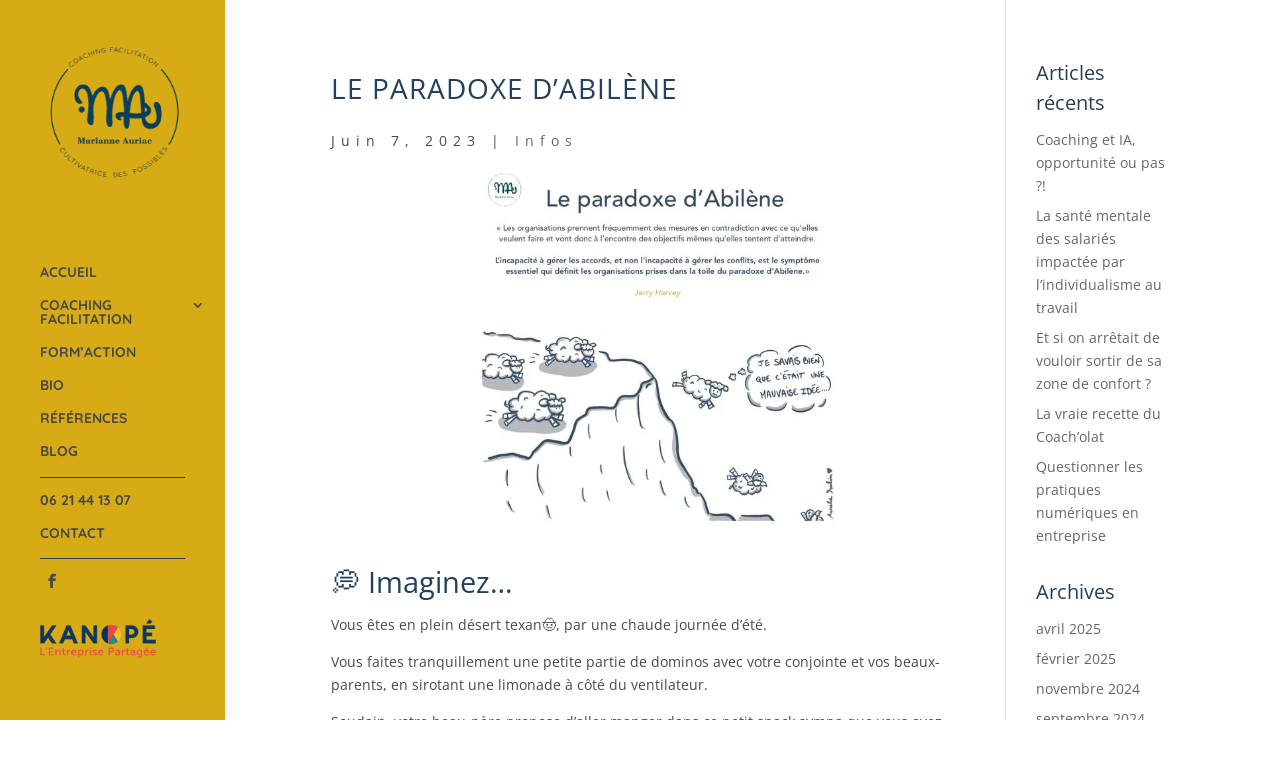

--- FILE ---
content_type: text/css
request_url: https://www.marianne-auriac.com/wp-content/themes/studioatable-divi01/style.css?ver=4.27.5
body_size: 400
content:
/*
Theme Name: Studio a Table 01
Description: Thème enfant de DIVI, ne peut pas fonctionner sans
Version: 1.0
Author: YG
Author URI: http://www.sid-networks.com
Template: Divi
*/



/*Add your own styles here : */
#menu-item-187{ border-top: 1px solid #24405c; padding-top:15px;}
#menu-item-190 a{padding-bottom:0;}
.et-social-icons { float: left; width: 100%; margin-top: -20px; border-top: 1px solid #24405c; padding-top: 15px;}
.et-social-icon{ float:left; width:24px;}

/*blog*/
.et_pb_blog_grid .category-temoignages { background-color:#d7ab16;}

.et_pb_blog_grid .category-infos .post-meta a[rel~="category"]{background: #d7ab16; padding:2px 4px; color:#24405c; font-size:87%;}
.et_pb_blog_grid .category-temoignages .post-meta a[rel~="category"]{background: #24405c; padding:2px 4px; color:#fff; font-size:87%;}


.nav li ul {
    visibility: visible;
    z-index: 9999;
    width: 240px;
    border-top: 0px solid #2ea3f2;
    opacity: 0;
    background: #fff;
    -webkit-box-shadow: 0 0px 0px rgba(0,0,0,.1);
    -moz-box-shadow: 0 0px 0px rgba(0,0,0,.1);
    box-shadow: 0 0px 0px rgba(0,0,0,.1);
    position: absolute;
    padding: 0;
    
}

#top-menu li li a {width: auto; padding: 6px 0px;

}

@media (min-width: 981px)
.et_vertical_nav #main-header #top-menu li ul {
    border-top: none;
    border-left-width: 3px;
    border-left-style: solid;
    top: 15px !important;
    left: -40px !important;
}



